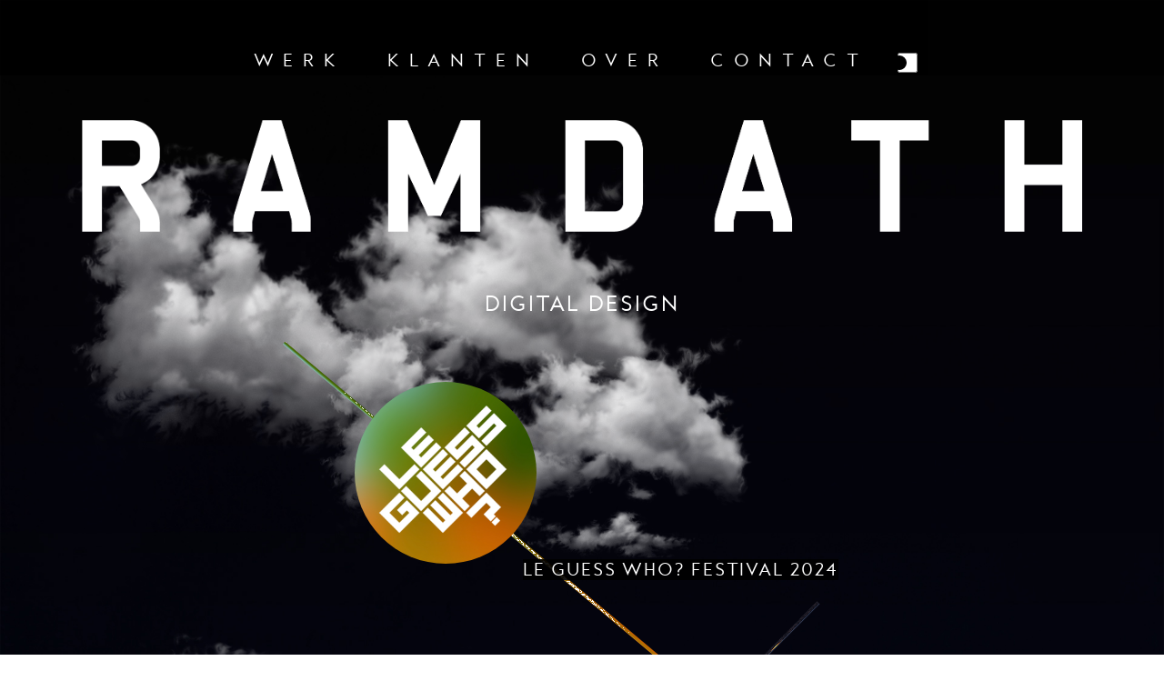

--- FILE ---
content_type: text/html; charset=UTF-8
request_url: https://ramdath.com/
body_size: 4102
content:
<!DOCTYPE html>
<html lang="nl">

    <head>
        <!-- Google tag (gtag.js) -->
<script async src="https://www.googletagmanager.com/gtag/js?id=G-46993N8Y2M"></script>
<script>
  window.dataLayer = window.dataLayer || [];
  function gtag(){dataLayer.push(arguments);}
  gtag('js', new Date());

  gtag('config', 'G-46993N8Y2M');
</script>

<script>
  var _paq = window._paq = window._paq || [];
  _paq.push(["disableCookies"]);
  _paq.push(['trackPageView']);
  _paq.push(['enableLinkTracking']);
  (function() {
    var u="//m.amphora.nl/";
    _paq.push(['setTrackerUrl', u+'js/']);
    _paq.push(['setSiteId', '27']);
    var d=document, g=d.createElement('script'), s=d.getElementsByTagName('script')[0];
    g.async=true; g.src=u+'js/'; s.parentNode.insertBefore(g,s);
  })();
</script>
        <meta charset="utf-8">
        <meta http-equiv="X-UA-Compatible" content="IE=edge">
        <meta name="csrf-token" content="x3a7DZJ3LwMc3EImZJW0yBxDup2GcDbj1JCESGnx">
        <meta name="viewport" content="width=device-width, initial-scale=1.0, maximum-scale=1.0, minimum-scale=1.0, user-scalable = no">
        <meta name="description" content="">
        <link type="text/css" rel="stylesheet" href="//fast.fonts.net/cssapi/6d9f30c3-7282-4e91-bdb5-86563fa4347d.css">
        <link rel="stylesheet" href="https://maxcdn.bootstrapcdn.com/font-awesome/4.7.0/css/font-awesome.min.css">
        <link rel="stylesheet" type="text/css" href="https://ramdath.com/css/builds/app.css?1754406653">
        <script src="//unpkg.com/alpinejs" defer></script>
        <title>Ramdath Digital Design | Utrecht | Arts Culture |Strategy | Online | Custom Made|</title>
    </head>

    <body class="smoothfont">
            <input type="checkbox" id="menuicon">
    <label class="menuicon" for="menuicon"><span></span><span></span><span></span></label>
    <div id="background"><img id="bg" src="/media/bg/2.jpg" alt=""></div>
    <div id="main" x-data="{ listview: false }">
        <header class="noselect">
            <nav>
                <a href="/" class="logo"><img src="/media/static/ramdath.png" alt="RAMDATH"></a>
                <ul class="nav0"> <li class="active"><a href="/">Home</a><ul class="nav1"> <li class=""><a href="/#home">Werk</a></li> <li class=""><a href="/#klanten">Klanten</a></li> <li class=""><a href="/#over">Over</a></li> <li class=""><a href="/#contact">Contact</a></li></ul></li><li><input type="checkbox" x-model="listview"></li></ul>
            </nav>
        </header>
        <h2 class="h2 subtitle">Digital design</h2>
                    <a href="/" class="popup close"><img src="/media/static/close.png" alt="close"></a>
<div class="popup window">
    <div class="content clearfix">
            </div>
    <div class="black">
        <img src="/media/static/ramdath-h.png" alt="ramdath" class="ramdath">
    </div>
</div>
<div class="work" id="home" :class="listview ? 'listview' : ''">
                    <div class="workitem clearfix medium">
            <div class="image clearfix">
                                    <a href="https://ramdath.com/work/le-guess-who-festival-2024" data-id="56" target="_blank"></a>
                                <img class="thumb" loading="lazy" src="/media/projects/leguesswho2024/lgw thumb 2024 2 .jpg" alt="Le Guess Who? Festival 2024">
                <img class="line" loading="lazy" src="/media/projects/leguesswho2024/lgw thumb 2024 2 .jpg" alt="Le Guess Who? Festival 2024">
                <h2 class="h2">Le Guess Who? Festival 2024</h2>
            </div>
        </div>
                    <div class="workitem clearfix medium">
            <div class="image clearfix">
                                    <a href="https://ramdath.com/work/nederlands-film-festival" data-id="50" target="_blank"></a>
                                <img class="thumb" loading="lazy" src="/media/projects/NFF/NFF-Thumb.png" alt="Nederlands Film Festival">
                <img class="line" loading="lazy" src="/media/projects/NFF/NFF-Thumb.png" alt="Nederlands Film Festival">
                <h2 class="h2">Nederlands Film Festival</h2>
            </div>
        </div>
                    <div class="workitem clearfix small">
            <div class="image clearfix">
                                    <a href="https://ramdath.com/work/knhb" data-id="15" target="_blank"></a>
                                <img class="thumb" loading="lazy" src="/media/projects/knhb/4_ramdath_knhb_thumb.jpg" alt="KNHB">
                <img class="line" loading="lazy" src="/media/projects/knhb/4_ramdath_knhb_thumb.jpg" alt="KNHB">
                <h2 class="h2">KNHB</h2>
            </div>
        </div>
                    <div class="workitem clearfix small">
            <div class="image clearfix">
                                    <a href="https://ramdath.com/work/deplaatsmaker" data-id="31" target="_blank"></a>
                                <img class="thumb" loading="lazy" src="/media/projects/deplaatsmaker/01-thumb_deplaatsmaker_ramdath_vs_loudmouth.jpg" alt="DePlaatsmaker">
                <img class="line" loading="lazy" src="/media/projects/deplaatsmaker/01-thumb_deplaatsmaker_ramdath_vs_loudmouth.jpg" alt="DePlaatsmaker">
                <h2 class="h2">DePlaatsmaker</h2>
            </div>
        </div>
                    <div class="workitem clearfix medium">
            <div class="image clearfix">
                                    <a href="https://ramdath.com/work/aldo-bakker" data-id="9" target="_blank"></a>
                                <img class="thumb" loading="lazy" src="/media/projects/aldobakker/4_ramdath_aldobakker_thumb.jpg" alt="Aldo Bakker">
                <img class="line" loading="lazy" src="/media/projects/aldobakker/4_ramdath_aldobakker_thumb.jpg" alt="Aldo Bakker">
                <h2 class="h2">Aldo Bakker</h2>
            </div>
        </div>
                    <div class="workitem clearfix big">
            <div class="image clearfix">
                                    <a href="https://ramdath.com/work/vrijheidscolleges" data-id="52" target="_blank"></a>
                                <img class="thumb" loading="lazy" src="/media/projects/vrijheidscolleges/Vrijheidscolleges-Thumb.png" alt="Vrijheidscolleges">
                <img class="line" loading="lazy" src="/media/projects/vrijheidscolleges/Vrijheidscolleges-Thumb.png" alt="Vrijheidscolleges">
                <h2 class="h2">Vrijheidscolleges</h2>
            </div>
        </div>
                    <div class="workitem clearfix small">
            <div class="image clearfix">
                                    <a href="https://ramdath.com/work/dumoffice" data-id="2" target="_blank"></a>
                                <img class="thumb" loading="lazy" src="/media/projects/dumoffice/thumb.jpg" alt="DUMoffice">
                <img class="line" loading="lazy" src="/media/projects/dumoffice/thumb.jpg" alt="DUMoffice">
                <h2 class="h2">DUMoffice</h2>
            </div>
        </div>
                    <div class="workitem clearfix medium">
            <div class="image clearfix">
                                    <a href="https://ramdath.com/work/gijs-bakker" data-id="32" target="_blank"></a>
                                <img class="thumb" loading="lazy" src="/media/projects/Gijs Bakker/Gijs-Thumb.png" alt="Gijs Bakker">
                <img class="line" loading="lazy" src="/media/projects/Gijs Bakker/Gijs-Thumb.png" alt="Gijs Bakker">
                <h2 class="h2">Gijs Bakker</h2>
            </div>
        </div>
                    <div class="workitem clearfix medium">
            <div class="image clearfix">
                                    <a href="https://ramdath.com/work/hockeynl" data-id="4" target="_blank"></a>
                                <img class="thumb" loading="lazy" src="/media/projects/hockey/thumb.jpg" alt="Hockey.nl">
                <img class="line" loading="lazy" src="/media/projects/hockey/thumb.jpg" alt="Hockey.nl">
                <h2 class="h2">Hockey.nl</h2>
            </div>
        </div>
                        <div class="workitem clearfix workmore small">
                <div class="image clearfix">
                    <div class="plus"></div>
                    <h2 class="h2">Meer projecten</h2>
                </div>
            </div>
                <div class="workitem clearfix small hidden">
            <div class="image clearfix">
                                    <a href="https://ramdath.com/work/heaven-magazine" data-id="43" target="_blank"></a>
                                <img class="thumb" loading="lazy" src="/media/projects/HEAVEN/Heaven-Thumb.png" alt="Heaven magazine">
                <img class="line" loading="lazy" src="/media/projects/HEAVEN/Heaven-Thumb.png" alt="Heaven magazine">
                <h2 class="h2">Heaven magazine</h2>
            </div>
        </div>
                    <div class="workitem clearfix medium hidden">
            <div class="image clearfix">
                                    <a href="https://ramdath.com/work/le-guess-who-festival-2023" data-id="54" target="_blank"></a>
                                <img class="thumb" loading="lazy" src="/media/projects/leguesswho2023/Leguesswho2023_ramdath5.png" alt="Le Guess Who? Festival 2023">
                <img class="line" loading="lazy" src="/media/projects/leguesswho2023/Leguesswho2023_ramdath5.png" alt="Le Guess Who? Festival 2023">
                <h2 class="h2">Le Guess Who? Festival 2023</h2>
            </div>
        </div>
                    <div class="workitem clearfix small hidden">
            <div class="image clearfix">
                                    <a href="https://ramdath.com/work/van-bruggen-juwelen" data-id="7" target="_blank"></a>
                                <img class="thumb" loading="lazy" src="/media/projects/vanbruggen/4_ramdath_vanbruggen_thumb.jpg" alt="Van Bruggen Juwelen">
                <img class="line" loading="lazy" src="/media/projects/vanbruggen/4_ramdath_vanbruggen_thumb.jpg" alt="Van Bruggen Juwelen">
                <h2 class="h2">Van Bruggen Juwelen</h2>
            </div>
        </div>
                    <div class="workitem clearfix small hidden">
            <div class="image clearfix">
                                    <a href="https://ramdath.com/work/krezip" data-id="30" target="_blank"></a>
                                <img class="thumb" loading="lazy" src="/media/projects/krezip/thumb_kerzip_Site-Header-Pinkpop_ramdath_loudmouth_2.jpg" alt="Krezip">
                <img class="line" loading="lazy" src="/media/projects/krezip/thumb_kerzip_Site-Header-Pinkpop_ramdath_loudmouth_2.jpg" alt="Krezip">
                <h2 class="h2">Krezip</h2>
            </div>
        </div>
                    <div class="workitem clearfix medium hidden">
            <div class="image clearfix">
                                    <a href="https://ramdath.com/work/music-meeting" data-id="51" target="_blank"></a>
                                <img class="thumb" loading="lazy" src="/media/projects/Music Meeting/Music_Meeting-Thumb.png" alt="Music Meeting">
                <img class="line" loading="lazy" src="/media/projects/Music Meeting/Music_Meeting-Thumb.png" alt="Music Meeting">
                <h2 class="h2">Music Meeting</h2>
            </div>
        </div>
                    <div class="workitem clearfix medium hidden">
            <div class="image clearfix">
                                    <a href="https://ramdath.com/work/le-guess-who-festival-2022" data-id="53" target="_blank"></a>
                                <img class="thumb" loading="lazy" src="/media/projects/leguesswho2022/07_leguesswho.png" alt="Le Guess Who? Festival 2022">
                <img class="line" loading="lazy" src="/media/projects/leguesswho2022/07_leguesswho.png" alt="Le Guess Who? Festival 2022">
                <h2 class="h2">Le Guess Who? Festival 2022</h2>
            </div>
        </div>
                    <div class="workitem clearfix small hidden">
            <div class="image clearfix">
                                    <a href="https://ramdath.com/work/stichting-stokroos" data-id="40" target="_blank"></a>
                                <img class="thumb" loading="lazy" src="/media/projects/Stokroos/Stokroos_thumb.jpg" alt="Stichting Stokroos">
                <img class="line" loading="lazy" src="/media/projects/Stokroos/Stokroos_thumb.jpg" alt="Stichting Stokroos">
                <h2 class="h2">Stichting Stokroos</h2>
            </div>
        </div>
                    <div class="workitem clearfix medium hidden">
            <div class="image clearfix">
                                    <a href="https://ramdath.com/work/loudmouth" data-id="18" target="_blank"></a>
                                <img class="thumb" loading="lazy" src="/media/projects/loudmouth/4_ramdath_lm_thumb.jpg" alt="Loudmouth">
                <img class="line" loading="lazy" src="/media/projects/loudmouth/4_ramdath_lm_thumb.jpg" alt="Loudmouth">
                <h2 class="h2">Loudmouth</h2>
            </div>
        </div>
                    <div class="workitem clearfix big hidden">
            <div class="image clearfix">
                                    <a href="https://ramdath.com/work/big-sounds-amsterdam" data-id="55" target="_blank"></a>
                                <img class="thumb" loading="lazy" src="/media/projects/bigsounds/big_sounds_ramdath.png" alt="Big Sounds Amsterdam">
                <img class="line" loading="lazy" src="/media/projects/bigsounds/big_sounds_ramdath.png" alt="Big Sounds Amsterdam">
                <h2 class="h2">Big Sounds Amsterdam</h2>
            </div>
        </div>
                    <div class="workitem clearfix medium hidden">
            <div class="image clearfix">
                                    <a href="https://ramdath.com/work/art-rocks" data-id="23" target="_blank"></a>
                                <img class="thumb" loading="lazy" src="/media/projects/artrocks/4_ramdath_artrocks_thumb.jpg" alt="Art Rocks">
                <img class="line" loading="lazy" src="/media/projects/artrocks/4_ramdath_artrocks_thumb.jpg" alt="Art Rocks">
                <h2 class="h2">Art Rocks</h2>
            </div>
        </div>
                    <div class="workitem clearfix small hidden">
            <div class="image clearfix">
                                    <a href="https://ramdath.com/work/le-guess-who" data-id="21" target="_blank"></a>
                                <img class="thumb" loading="lazy" src="/media/projects/leguesswho/lgw300.png" alt="Le Guess Who?">
                <img class="line" loading="lazy" src="/media/projects/leguesswho/lgw300.png" alt="Le Guess Who?">
                <h2 class="h2">Le Guess Who?</h2>
            </div>
        </div>
                    <div class="workitem clearfix medium hidden">
            <div class="image clearfix">
                                    <a href="https://ramdath.com/work/thomas-eyck" data-id="14" target="_blank"></a>
                                <img class="thumb" loading="lazy" src="/media/projects/TE/4_ramdath_TE_thumb.jpg" alt="Thomas Eyck">
                <img class="line" loading="lazy" src="/media/projects/TE/4_ramdath_TE_thumb.jpg" alt="Thomas Eyck">
                <h2 class="h2">Thomas Eyck</h2>
            </div>
        </div>
                    <div class="workitem clearfix medium hidden">
            <div class="image clearfix">
                                    <a href="https://ramdath.com/work/santos" data-id="12" target="_blank"></a>
                                <img class="thumb" loading="lazy" src="/media/projects/santos/4_ramdath_santos_thumb.jpg" alt="Santos">
                <img class="line" loading="lazy" src="/media/projects/santos/4_ramdath_santos_thumb.jpg" alt="Santos">
                <h2 class="h2">Santos</h2>
            </div>
        </div>
                    <div class="workitem clearfix small hidden">
            <div class="image clearfix">
                                    <a href="https://ramdath.com/work/arti-et-amicitiae" data-id="59" target="_blank"></a>
                                <img class="thumb" loading="lazy" src="/media/projects/arti/arti-logo-white.svg" alt="Arti et amicitiae">
                <img class="line" loading="lazy" src="/media/projects/arti/arti-logo-white.svg" alt="Arti et amicitiae">
                <h2 class="h2">Arti et amicitiae</h2>
            </div>
        </div>
                    <div class="workitem clearfix small hidden">
            <div class="image clearfix">
                                    <a href="https://ramdath.com/work/vepa" data-id="13" target="_blank"></a>
                                <img class="thumb" loading="lazy" src="/media/projects/vepa/4_ramdath_vepa_thumb.jpg" alt="Vepa">
                <img class="line" loading="lazy" src="/media/projects/vepa/4_ramdath_vepa_thumb.jpg" alt="Vepa">
                <h2 class="h2">Vepa</h2>
            </div>
        </div>
                    <div class="workitem clearfix medium hidden">
            <div class="image clearfix">
                                    <a href="https://ramdath.com/work/de-havenloods" data-id="46" target="_blank"></a>
                                <img class="thumb" loading="lazy" src="/media/projects/Havenloods/De_Havenloods_Thumb.jpg" alt="De Havenloods">
                <img class="line" loading="lazy" src="/media/projects/Havenloods/De_Havenloods_Thumb.jpg" alt="De Havenloods">
                <h2 class="h2">De Havenloods</h2>
            </div>
        </div>
                    <div class="workitem clearfix small hidden">
            <div class="image clearfix">
                                    <a href="https://ramdath.com/work/jurriens" data-id="11" target="_blank"></a>
                                <img class="thumb" loading="lazy" src="/media/projects/jurriens/4_ramdath_jurriens_thumb.jpg" alt="Jurriëns">
                <img class="line" loading="lazy" src="/media/projects/jurriens/4_ramdath_jurriens_thumb.jpg" alt="Jurriëns">
                <h2 class="h2">Jurriëns</h2>
            </div>
        </div>
                    <div class="workitem clearfix small hidden">
            <div class="image clearfix">
                                    <a href="https://ramdath.com/work/lef-utrecht" data-id="48" target="_blank"></a>
                                <img class="thumb" loading="lazy" src="/media/projects/LEF/LEF_Thumb1.jpg" alt="Lef Utrecht">
                <img class="line" loading="lazy" src="/media/projects/LEF/LEF_Thumb1.jpg" alt="Lef Utrecht">
                <h2 class="h2">Lef Utrecht</h2>
            </div>
        </div>
                    <div class="workitem clearfix big hidden">
            <div class="image clearfix">
                                <img class="thumb" loading="lazy" src="/media/projects/appelpop/_thumbappelpop-3.jpg" alt="Appelpop">
                <img class="line" loading="lazy" src="/media/projects/appelpop/_thumbappelpop-3.jpg" alt="Appelpop">
                <h2 class="h2">Appelpop</h2>
            </div>
        </div>
    </div>
            <article id="klanten">
    <h1 class="h1">Klanten</h1>
    <div class="body">
        <h2>Ramdath werkt o.a. voor de volgende opdrachtgevers</h2>
<div class="column2">
<p><a title="Studio Aldo Bakker" href="http://aldobakker.com" target="_blank" rel="noopener noreferrer">Aldo Bakker<br /></a><a title="Appelpop Muziek Festival " href="http://www.appelpop.nl" target="_blank" rel="noopener">Appelpop<br /></a><a title="Arti ET Amicitiae&nbsp;" href="https://arti.nl" target="_blank" rel="noopener">Arti ET Amicitiae&nbsp;</a><br /><a href="https://artrocks.nl/" target="_blank" rel="noopener noreferrer">ArtRocks<br /></a><a title="Atelier Willem Noyons" href="http://www.noyons.com" target="_blank" rel="noopener">Atelier Willem Noyons</a><br /><a title="Carl Rohde / Signs Seeds" href="http://www.signs-seeds.com" target="_blank" rel="noopener">Carl Rohde / Signs Seeds</a><a title="Serious Concepting" href="http://seriousconcepting.com/" target="_blank" rel="noopener"><br /></a><a title="Culturele Zondagen" href="https://culturelezondagen.nl/" target="_blank" rel="noopener">Culturele Zondagen</a> / Utrecht Marketing<br /><a title="Dumoffice Design" href="http://www.dumoffice.com/" target="_blank" rel="noopener">Dumoffice<br /></a><a title="Serious Concepting" href="http://seriousconcepting.com/" target="_blank" rel="noopener">Hoogeschool Fontys / Serious Concepting <br /></a><a title="Gijs Bakker Design" href="http://www.gijsbakker.com" target="_blank" rel="noopener">Gijs Bakker Design<br /></a><a title="Goudsmederij van Bruggen" href="http://www.goudsmederijvanbruggen.nl/" target="_blank" rel="noopener">van Bruggen Juwelen</a>&nbsp;<br /><a href="https://www.heavenmagazine.nl" target="_blank" rel="noopener">Heaven Magazine</a><br /><a title="Hockey.NL official KNHB site" href="http://www.hockey.nl">Hockey.NL / KNHB</a><br />Friendly Fire<br /><a title="Indian Summer Festival" href="http://www.indiansummerfestival.nl/" target="_blank" rel="noopener">Indian Summer Festival</a><br /><a title="Jazzorchestra of the Concertgebouw" href="https://jazzorchestra.nl" target="_blank" rel="noopener">Jazzorchestra of the Concertgebouw</a><br /><a title="Koninklijke Nederlands Hockey Bond (KNHB)" href="http://www.knhb.nl" target="_blank" rel="noopener">KNHB (Koninklijke Nederlandse Hockey Bond)</a><br /><a href="https://liefdevoormuziek.nu" target="_blank" rel="noopener">Liefdevoormuziek.nu</a><br /><a title="Le Guess Who Utrecht" href="http://www.leguesswho.com" target="_blank" rel="noopener">Le Guess Who<br /></a><a href="http://www.loudmouth.nl" target="_blank" rel="noopener">Loudmouth</a><br /><a title="Marc van Praag Photography " href="http://www.marcvanpraag.com" target="_blank" rel="noopener">Marc van Praag Photography <br /></a><a title="SWK030 Creatieve huisvesting" href="http://www.swk030.nl/">SWK030 Kunsthuisvesting</a><br />Santos Custombuild Bicycles<br /><a title="Stichting Stokroos , Utrecht" href="http://www.stokroos.nl" target="_blank" rel="noopener">Stichting Stokroos</a><br /><a title="Thomas Eyck" href="http://www.thomaseyck.com/" target="_blank" rel="noopener">Thomas Eyck</a><br /><a title="Uitfeest Utrecht" href="https://uitfeest.nl" target="_blank" rel="noopener">Uitfeest</a> / Utrecht Marketing<br />Universiteit Utrecht<br />Vepa Office Furniture</p>
</div>
<p><a class="meerklanten" href="/klanten/">Meer klanten</a></p>
    </div>
</article>            <article class="about" id="over">
    <h1 class="h1 about">Ramdath<small>Over</small></h1>
    <div class="img">
        <img src="/media/fotos/ramdath-vr.jpg" alt="Over">
    </div>
    <div class="body">
        <p><strong>R A M D A T H</strong> ontwerpt unieke digitale ervaringen voor de kunst-, culturele-, en maatschappelijke sector</p>
<p>Samen met een team van experts op het gebied van o.a. programmeren, 3D, video, data, social media, e-learning en communicatie worden alle ervaringen op maat gemaakt voor de opdrachtgever</p>
<p>De ontwerpen en projecten van <strong>R&nbsp;A&nbsp;M&nbsp;D&nbsp;A&nbsp;T&nbsp;H</strong> zijn altijd een combinatie van slimme technologie &amp; mooi, tijdloos design</p>
<p><strong>We verzorgen:</strong><br />Visuele identiteiten&nbsp;<br />User Interface (UI) en User Experience (UX) design<br />Webdesign<br />Augmented Reality (AR)<br />Virtual Reality (VR)</p>
<p>Heb je interesse of wil je meer weten? Neem dan gerust contact op!</p>
    </div>
</article>            <article class="contact" id="contact">
    <h2 class="h2">Contact</h2>
    <img src="/media/static/contact-bol2.png" alt="Ramdath Mos Contact">
    <div class="body">
        <p><strong>Ramdath Mos</strong><br />Oudegracht 8<br />3511 AM Utrecht<br />The Netherlands<br />+31-0648116976<br /><a href="mailto:mail@ramdath.com">mail@ramdath.com</a></p>
    </div>
    <div class="social">
        <a target="_blank" href="https://www.instagram.com/ramdathmos/"><i class="fa fa-instagram"></i></a>
        <a target="_blank" href="https://www.facebook.com/ramdathmos"><i class="fa fa-facebook"></i></a>
        <a target="_blank" href="https://www.linkedin.com/in/ramdath-mos-3284a14"><i class="fa fa-linkedin"></i></a>
    </div>
</article>
            <footer>
            <a href="/" class="logo"><img src="/media/static/ramdath.png" alt="RAMDATH"></a>
        </footer>
    </div>
    <script src="https://ramdath.com/js/builds/app.js?1754406652"></script>
        </body>

</html>


--- FILE ---
content_type: text/css; charset=utf-8
request_url: https://fast.fonts.net/cssapi/6d9f30c3-7282-4e91-bdb5-86563fa4347d.css
body_size: 992
content:
@import url(/t/1.css?apiType=css&projectid=6d9f30c3-7282-4e91-bdb5-86563fa4347d);
@font-face{
font-family:"Century Gothic W01_n4";
src:url("/dv2/2/bd45538f-4200-4946-b177-02de8337032d.eot?d44f19a684109620e4841471af90e81876e4447fbd9dcaf33ed27ddb0be7bf67bf1d1b817cb838e94894397783d7429286a18aa0ec34734551a88281fec792d0c808c899fbf7e3334dbfeb2b9e55650b9e43d11bffab6fc9&projectId=6d9f30c3-7282-4e91-bdb5-86563fa4347d#iefix") format("eot");
}
@font-face{
font-family:"Century Gothic W01";
src:url("/dv2/2/bd45538f-4200-4946-b177-02de8337032d.eot?d44f19a684109620e4841471af90e81876e4447fbd9dcaf33ed27ddb0be7bf67bf1d1b817cb838e94894397783d7429286a18aa0ec34734551a88281fec792d0c808c899fbf7e3334dbfeb2b9e55650b9e43d11bffab6fc9&projectId=6d9f30c3-7282-4e91-bdb5-86563fa4347d#iefix");
src:url("/dv2/2/bd45538f-4200-4946-b177-02de8337032d.eot?d44f19a684109620e4841471af90e81876e4447fbd9dcaf33ed27ddb0be7bf67bf1d1b817cb838e94894397783d7429286a18aa0ec34734551a88281fec792d0c808c899fbf7e3334dbfeb2b9e55650b9e43d11bffab6fc9&projectId=6d9f30c3-7282-4e91-bdb5-86563fa4347d#iefix") format("eot"),url("/dv2/14/700cfd4c-3384-4654-abe1-aa1a6e8058e4.woff2?d44f19a684109620e4841471af90e81876e4447fbd9dcaf33ed27ddb0be7bf67bf1d1b817cb838e94894397783d7429286a18aa0ec34734551a88281fec792d0c808c899fbf7e3334dbfeb2b9e55650b9e43d11bffab6fc9&projectId=6d9f30c3-7282-4e91-bdb5-86563fa4347d") format("woff2"),url("/dv2/3/9908cdad-7524-4206-819e-4f345a666324.woff?d44f19a684109620e4841471af90e81876e4447fbd9dcaf33ed27ddb0be7bf67bf1d1b817cb838e94894397783d7429286a18aa0ec34734551a88281fec792d0c808c899fbf7e3334dbfeb2b9e55650b9e43d11bffab6fc9&projectId=6d9f30c3-7282-4e91-bdb5-86563fa4347d") format("woff"),url("/dv2/1/b710c26a-f1ae-4fb8-a9fe-570fd829cbf1.ttf?d44f19a684109620e4841471af90e81876e4447fbd9dcaf33ed27ddb0be7bf67bf1d1b817cb838e94894397783d7429286a18aa0ec34734551a88281fec792d0c808c899fbf7e3334dbfeb2b9e55650b9e43d11bffab6fc9&projectId=6d9f30c3-7282-4e91-bdb5-86563fa4347d") format("truetype"),url("/dv2/11/c9e387df-c0d3-42e1-8de6-78c41f68594c.svg?d44f19a684109620e4841471af90e81876e4447fbd9dcaf33ed27ddb0be7bf67bf1d1b817cb838e94894397783d7429286a18aa0ec34734551a88281fec792d0c808c899fbf7e3334dbfeb2b9e55650b9e43d11bffab6fc9&projectId=6d9f30c3-7282-4e91-bdb5-86563fa4347d#c9e387df-c0d3-42e1-8de6-78c41f68594c") format("svg");
font-weight:400;font-style:normal;
}
@font-face{
font-family:"Century Gothic W01_i4";
src:url("/dv2/2/38471ac0-7849-4a39-9f97-f89d78f42142.eot?d44f19a684109620e4841471af90e81876e4447fbd9dcaf33ed27ddb0be7bf67bf1d1b817cb838e94894397783d7429286a18aa0ec34734551a88281fec792d0c808c899fbf7e3334dbfeb2b9e55650b9e43d11bffab6fc9&projectId=6d9f30c3-7282-4e91-bdb5-86563fa4347d#iefix") format("eot");
}
@font-face{
font-family:"Century Gothic W01";
src:url("/dv2/2/38471ac0-7849-4a39-9f97-f89d78f42142.eot?d44f19a684109620e4841471af90e81876e4447fbd9dcaf33ed27ddb0be7bf67bf1d1b817cb838e94894397783d7429286a18aa0ec34734551a88281fec792d0c808c899fbf7e3334dbfeb2b9e55650b9e43d11bffab6fc9&projectId=6d9f30c3-7282-4e91-bdb5-86563fa4347d#iefix");
src:url("/dv2/2/38471ac0-7849-4a39-9f97-f89d78f42142.eot?d44f19a684109620e4841471af90e81876e4447fbd9dcaf33ed27ddb0be7bf67bf1d1b817cb838e94894397783d7429286a18aa0ec34734551a88281fec792d0c808c899fbf7e3334dbfeb2b9e55650b9e43d11bffab6fc9&projectId=6d9f30c3-7282-4e91-bdb5-86563fa4347d#iefix") format("eot"),url("/dv2/14/79803af7-369c-4a5f-bc95-fb69ee7e77f8.woff2?d44f19a684109620e4841471af90e81876e4447fbd9dcaf33ed27ddb0be7bf67bf1d1b817cb838e94894397783d7429286a18aa0ec34734551a88281fec792d0c808c899fbf7e3334dbfeb2b9e55650b9e43d11bffab6fc9&projectId=6d9f30c3-7282-4e91-bdb5-86563fa4347d") format("woff2"),url("/dv2/3/483a662e-88d8-4865-8dd3-1515c67fe28b.woff?d44f19a684109620e4841471af90e81876e4447fbd9dcaf33ed27ddb0be7bf67bf1d1b817cb838e94894397783d7429286a18aa0ec34734551a88281fec792d0c808c899fbf7e3334dbfeb2b9e55650b9e43d11bffab6fc9&projectId=6d9f30c3-7282-4e91-bdb5-86563fa4347d") format("woff"),url("/dv2/1/d29e72e3-fcd5-4fa6-8cfb-986a2e33e105.ttf?d44f19a684109620e4841471af90e81876e4447fbd9dcaf33ed27ddb0be7bf67bf1d1b817cb838e94894397783d7429286a18aa0ec34734551a88281fec792d0c808c899fbf7e3334dbfeb2b9e55650b9e43d11bffab6fc9&projectId=6d9f30c3-7282-4e91-bdb5-86563fa4347d") format("truetype"),url("/dv2/11/1e08e1b1-b459-4819-95bc-54667cb4d9b5.svg?d44f19a684109620e4841471af90e81876e4447fbd9dcaf33ed27ddb0be7bf67bf1d1b817cb838e94894397783d7429286a18aa0ec34734551a88281fec792d0c808c899fbf7e3334dbfeb2b9e55650b9e43d11bffab6fc9&projectId=6d9f30c3-7282-4e91-bdb5-86563fa4347d#1e08e1b1-b459-4819-95bc-54667cb4d9b5") format("svg");
font-weight:400;font-style:italic;
}
@font-face{
font-family:"Century Gothic W01_n7";
src:url("/dv2/2/b247e158-e647-4a3d-9637-944de5124043.eot?d44f19a684109620e4841471af90e81876e4447fbd9dcaf33ed27ddb0be7bf67bf1d1b817cb838e94894397783d7429286a18aa0ec34734551a88281fec792d0c808c899fbf7e3334dbfeb2b9e55650b9e43d11bffab6fc9&projectId=6d9f30c3-7282-4e91-bdb5-86563fa4347d#iefix") format("eot");
}
@font-face{
font-family:"Century Gothic W01";
src:url("/dv2/2/b247e158-e647-4a3d-9637-944de5124043.eot?d44f19a684109620e4841471af90e81876e4447fbd9dcaf33ed27ddb0be7bf67bf1d1b817cb838e94894397783d7429286a18aa0ec34734551a88281fec792d0c808c899fbf7e3334dbfeb2b9e55650b9e43d11bffab6fc9&projectId=6d9f30c3-7282-4e91-bdb5-86563fa4347d#iefix");
src:url("/dv2/2/b247e158-e647-4a3d-9637-944de5124043.eot?d44f19a684109620e4841471af90e81876e4447fbd9dcaf33ed27ddb0be7bf67bf1d1b817cb838e94894397783d7429286a18aa0ec34734551a88281fec792d0c808c899fbf7e3334dbfeb2b9e55650b9e43d11bffab6fc9&projectId=6d9f30c3-7282-4e91-bdb5-86563fa4347d#iefix") format("eot"),url("/dv2/14/bc0668e2-e5c8-45ce-954d-3b998c6b6803.woff2?d44f19a684109620e4841471af90e81876e4447fbd9dcaf33ed27ddb0be7bf67bf1d1b817cb838e94894397783d7429286a18aa0ec34734551a88281fec792d0c808c899fbf7e3334dbfeb2b9e55650b9e43d11bffab6fc9&projectId=6d9f30c3-7282-4e91-bdb5-86563fa4347d") format("woff2"),url("/dv2/3/2ef5ecda-1772-45e2-843f-a13f5d76ed3a.woff?d44f19a684109620e4841471af90e81876e4447fbd9dcaf33ed27ddb0be7bf67bf1d1b817cb838e94894397783d7429286a18aa0ec34734551a88281fec792d0c808c899fbf7e3334dbfeb2b9e55650b9e43d11bffab6fc9&projectId=6d9f30c3-7282-4e91-bdb5-86563fa4347d") format("woff"),url("/dv2/1/33cf10ca-a6bb-4888-a320-d38720c9847b.ttf?d44f19a684109620e4841471af90e81876e4447fbd9dcaf33ed27ddb0be7bf67bf1d1b817cb838e94894397783d7429286a18aa0ec34734551a88281fec792d0c808c899fbf7e3334dbfeb2b9e55650b9e43d11bffab6fc9&projectId=6d9f30c3-7282-4e91-bdb5-86563fa4347d") format("truetype"),url("/dv2/11/3428a0e6-cb4d-408a-8331-cc78554ab49c.svg?d44f19a684109620e4841471af90e81876e4447fbd9dcaf33ed27ddb0be7bf67bf1d1b817cb838e94894397783d7429286a18aa0ec34734551a88281fec792d0c808c899fbf7e3334dbfeb2b9e55650b9e43d11bffab6fc9&projectId=6d9f30c3-7282-4e91-bdb5-86563fa4347d#3428a0e6-cb4d-408a-8331-cc78554ab49c") format("svg");
font-weight:700;font-style:normal;
}
@font-face{
font-family:"Century Gothic W01_i7";
src:url("/dv2/2/620781dc-b993-429f-ace1-722c9b2ba789.eot?d44f19a684109620e4841471af90e81876e4447fbd9dcaf33ed27ddb0be7bf67bf1d1b817cb838e94894397783d7429286a18aa0ec34734551a88281fec792d0c808c899fbf7e3334dbfeb2b9e55650b9e43d11bffab6fc9&projectId=6d9f30c3-7282-4e91-bdb5-86563fa4347d#iefix") format("eot");
}
@font-face{
font-family:"Century Gothic W01";
src:url("/dv2/2/620781dc-b993-429f-ace1-722c9b2ba789.eot?d44f19a684109620e4841471af90e81876e4447fbd9dcaf33ed27ddb0be7bf67bf1d1b817cb838e94894397783d7429286a18aa0ec34734551a88281fec792d0c808c899fbf7e3334dbfeb2b9e55650b9e43d11bffab6fc9&projectId=6d9f30c3-7282-4e91-bdb5-86563fa4347d#iefix");
src:url("/dv2/2/620781dc-b993-429f-ace1-722c9b2ba789.eot?d44f19a684109620e4841471af90e81876e4447fbd9dcaf33ed27ddb0be7bf67bf1d1b817cb838e94894397783d7429286a18aa0ec34734551a88281fec792d0c808c899fbf7e3334dbfeb2b9e55650b9e43d11bffab6fc9&projectId=6d9f30c3-7282-4e91-bdb5-86563fa4347d#iefix") format("eot"),url("/dv2/14/2829a59f-b2f8-4272-a496-b2e4e9bdc87e.woff2?d44f19a684109620e4841471af90e81876e4447fbd9dcaf33ed27ddb0be7bf67bf1d1b817cb838e94894397783d7429286a18aa0ec34734551a88281fec792d0c808c899fbf7e3334dbfeb2b9e55650b9e43d11bffab6fc9&projectId=6d9f30c3-7282-4e91-bdb5-86563fa4347d") format("woff2"),url("/dv2/3/3bd69eb9-2110-4d97-989e-99a659576659.woff?d44f19a684109620e4841471af90e81876e4447fbd9dcaf33ed27ddb0be7bf67bf1d1b817cb838e94894397783d7429286a18aa0ec34734551a88281fec792d0c808c899fbf7e3334dbfeb2b9e55650b9e43d11bffab6fc9&projectId=6d9f30c3-7282-4e91-bdb5-86563fa4347d") format("woff"),url("/dv2/1/8edaed62-069c-4a3b-87f5-fc14b5cdaec3.ttf?d44f19a684109620e4841471af90e81876e4447fbd9dcaf33ed27ddb0be7bf67bf1d1b817cb838e94894397783d7429286a18aa0ec34734551a88281fec792d0c808c899fbf7e3334dbfeb2b9e55650b9e43d11bffab6fc9&projectId=6d9f30c3-7282-4e91-bdb5-86563fa4347d") format("truetype"),url("/dv2/11/d5c40f0a-3098-4a2b-8cbb-84524c2a29bc.svg?d44f19a684109620e4841471af90e81876e4447fbd9dcaf33ed27ddb0be7bf67bf1d1b817cb838e94894397783d7429286a18aa0ec34734551a88281fec792d0c808c899fbf7e3334dbfeb2b9e55650b9e43d11bffab6fc9&projectId=6d9f30c3-7282-4e91-bdb5-86563fa4347d#d5c40f0a-3098-4a2b-8cbb-84524c2a29bc") format("svg");
font-weight:700;font-style:italic;
}
@media all and (min-width: 0px) {
}


--- FILE ---
content_type: text/css
request_url: https://ramdath.com/css/builds/app.css?1754406653
body_size: 3794
content:
@font-face{font-family:"mbempirew01-bookregular";src:url("/css/fonts/mb_empire_w01_book-webfont.woff2") format("woff2"), url("/css/fonts/mb_empire_w01_book-webfont.woff") format("woff");font-weight:normal;font-style:normal}@font-face{font-family:"alphaheadlinepro-bolditalicRg";src:url("/css/fonts/alpha_headline_pro-bold_italic-webfont.woff2") format("woff2"), url("/css/fonts/alpha_headline_pro-bold_italic-webfont.woff") format("woff");font-weight:normal;font-style:normal}@font-face{font-family:"alphaheadlinepro-regularRg";src:url("/css/fonts/alpha_headline_pro-regular-webfont.woff2") format("woff2"), url("/css/fonts/alpha_headline_pro-regular-webfont.woff") format("woff");font-weight:normal;font-style:normal}@font-face{font-family:"alphaheadlinepro-boldregular";src:url("/css/fonts/alpha_headline_pro-bold-webfont.woff2") format("woff2"), url("/css/fonts/alpha_headline_pro-bold-webfont.woff") format("woff");font-weight:normal;font-style:normal}@font-face{font-family:"alphaheadlinepro-italicRg";src:url("/css/fonts/alpha_headline_pro-italic-webfont.woff2") format("woff2"), url("/css/fonts/alpha_headline_pro-italic-webfont.woff") format("woff");font-weight:normal;font-style:normal}BODY{margin:0;font-size:19px}BODY.noscrolling{overflow:hidden}.smoothfont{-webkit-font-smoothing:antialiased;-moz-font-smoothing:grayscale;-moz-osx-font-smoothing:grayscale}.noselect{-webkit-touch-callout:none;-webkit-user-select:none;-khtml-user-select:none;-moz-user-select:moz-none;-ms-user-select:none;user-select:none}.clearfix:after{content:"";display:block;clear:both}INPUT#menuicon{display:none}LABEL.menuicon{display:none;position:fixed;right:0;z-index:2000;padding:11px 6px}LABEL.menuicon>SPAN{display:block;margin:4px;width:24px;height:4px;background-color:#fff;border-radius:2px}BODY{font-family:"alphaheadlinepro-regularRg", sans-serif}.h1{font-family:"alphaheadlinepro-boldregular";margin:0 0 10px;font-size:80px;letter-spacing:0.4em;text-transform:uppercase;font-weight:normal}ARTICLE .body H2,.h2{font-family:"alphaheadlinepro-boldregular";margin:1em 0;font-size:28px;letter-spacing:0.1em;text-transform:uppercase;font-weight:normal}.subtitle{color:#fff;text-align:center;margin-top:320px;font-weight:400;font-size:22px;font-family:"mbempirew01-bookregular", sans-serif}.popup A.logo,FOOTER A.logo,HEADER A.logo{position:absolute;left:0;right:0;text-align:center;display:block;padding:0 50px;z-index:99}.popup A.logo IMG,FOOTER A.logo IMG,HEADER A.logo IMG{width:1100px;margin:auto;display:block}.popup A.logo,FOOTER A.logo{position:absolute;bottom:-80px}NAV{text-align:center;position:fixed;width:100%;z-index:100;background-color:rgba(0, 0, 0, 0.7)}NAV UL.nav0{margin-top:50px;position:relative;z-index:100}NAV UL{display:inline-block;margin:0px 0 0;padding:0}NAV LI{display:inline-block;margin:0;padding:0}NAV A{font-family:"mbempirew01-bookregular", sans-serif;font-size:18px;color:#fff;text-decoration:none;display:inline-block;padding:5px 20px;text-shadow:#000 0 1px 2px;letter-spacing:0.6em;text-transform:uppercase}.nav1 LI.active A,NAV A:hover{text-decoration:underline}.nav2,.nav0>LI:first-child>A{display:none}NAV INPUT[type=checkbox]{vertical-align:-7px;appearance:none;display:inline-block;background-color:white;width:40px;height:22px;border-radius:20px;cursor:pointer}NAV INPUT[type=checkbox]::before{content:"";display:block;width:16px;height:16px;background-color:black;border-radius:20px;margin:3px;transition:transform 0.25s}NAV INPUT[type=checkbox]:checked::before{transform:translateX(18px)}#background{position:fixed;top:0;bottom:0;left:0;right:0;overflow:hidden;z-index:-1}#background #bg{width:100%;display:block}#main{min-height:4000px;position:relative;overflow:hidden}ARTICLE{max-width:1116px;margin:auto;position:relative;color:#fff;clear:both;padding:100px 10px;text-shadow:rgba(0, 0, 0, 0.5) 0 1px 2px;z-index:4}ARTICLE .body{padding:0 7px;font-family:"mbempirew01-bookregular", sans-serif}ARTICLE .body H2{padding-left:100px;letter-spacing:0.2em;font-family:"mbempirew01-bookregular", sans-serif;font-size:22px}ARTICLE .body A{text-decoration:underline;color:inherit}ARTICLE .body A:hover{text-decoration:underline;background-color:#fff;color:#000;text-shadow:none}.column2{-webkit-column-count:2;-moz-column-count:2;column-count:2;-webkit-column-gap:30px;-moz-column-gap:30px;column-gap:30px}.column2 P{margin:0 0 1em}.popup.window{display:block;transition:all 0.25s;background-color:#fff;color:#000;position:fixed;top:50%;bottom:50%;right:50%;left:50%;z-index:-1;opacity:0;overflow:auto}.popup H1{max-width:720px;margin:auto;padding-top:90px;font-family:"alphaheadlinepro-boldregular";font-weight:400;font-size:clamp(36px, 4vw, 80px);line-height:1}.popup.close IMG{transition:all 0.25s;height:166px;width:auto;position:fixed;right:-140px;top:0;display:block;z-index:1001;opacity:0}.popup.close.show IMG{right:40px;opacity:1}.popup.window.show{display:block;opacity:1;top:87px;bottom:0;right:0;left:0;z-index:1000}.popup.window .img{width:100%;display:block}.popup.window .row0 .img{max-width:1100px;margin:auto}.popup.window .row1,.popup.window .row2,.popup.window .row3,.popup.window .row4,.popup.window .row6,.popup.window .row7{width:50%;float:left;box-sizing:border-box}.popup.window .row1,.popup.window .row3,.popup.window .row6{padding:0 45px 0 90px}.popup.window .row2,.popup.window .row4,.popup.window .row7{padding:0 90px 0 45px}.popup.window .row:after{content:"";clear:both;display:block}.popup.window .row0{padding:0px 90px 0;width:auto;float:none}.popup.window .row0:after{content:"";display:block;clear:both}.popup.window .body{max-width:720px;margin:40px auto}.popup.window.bightml .row0 .img{width:auto;float:none;margin-bottom:90px}.popup.window.bightml .row0 .body{width:auto;float:none;margin-bottom:90px}.popup.window P{margin:1em 0}.popup.window .content{position:relative;z-index:1;background-color:#fff}.popup .black{background-color:#000;padding-top:20px}.popup IMG.ramdath{width:1100px;display:block;margin:auto;max-width:100%}.popup A.logo{position:fixed;z-index:-1}.work{padding-top:0px;padding-bottom:100px;max-width:600px;margin:auto;position:relative;z-index:50}.work .workitem{position:relative;padding:0px 0;filter:grayscale(0)}.work .workitem.hidden{display:none}.work .workmore{cursor:pointer}.work .workmore .plus{width:100px;height:100px;background-color:#bbb;display:block;border-radius:500px;margin-left:50px}.work .workmore:hover .plus{background-color:#cbd5dd}.work .workmore .plus:before,.work .workmore .plus:after{content:"";width:100px;height:8px;position:absolute;background-color:#000;display:block}.work .workmore .plus:before{width:8px;height:50px;margin:25px 0 0 46px}.work .workmore .plus:after{width:50px;height:8px;margin:46px 0 0 25px}.work .workitem A{position:absolute;top:0;bottom:0;left:0;right:0;display:block;z-index:2}.work .workitem .image{width:300px}.work .workitem IMG.thumb{display:inline;border-radius:500px;transition:all 0.25s}.work .workitem.hover IMG.thumb,.work .workitem:hover IMG.thumb{border-radius:7px;transform:scale(1.1)}.work .workitem.hover,.work .workitem:hover{filter:grayscale(1)}.work .workitem:nth-child(even) .image{float:right}.work .workitem.big IMG.thumb{height:250px;margin:25px}.work .workitem.medium IMG.thumb{height:200px;margin:50px}.work .workitem.small IMG.thumb{height:150px;margin:75px}.work .workitem .line{height:600px;position:absolute;transform:rotate(-50deg);z-index:-1;top:0}.work .workitem:nth-child(odd) .line{left:200px;top:-100px}.work .workitem:nth-child(even) .line{transform:rotate(45deg);top:-100px;right:250px}.work .workitem.big .line{width:5px}.work .workitem.medium .line{width:4px}.work .workitem.small .line{width:3px}.work .workitem .h2{font-family:"mbempirew01-bookregular", sans-serif;font-weight:normal;color:#fff;position:absolute;margin:-60px 0 0 260px;font-size:18px;background-color:rgba(0, 0, 0, 0.9);transition:transform 0.25s}.work .workitem.hover .h2,.work .workitem:hover .h2{background-color:#fff;color:#000;transform:scale(1.1)}.work .workitem .h2:after{content:"";position:absolute;width:10px;height:10px;border-top:2px solid #fff;border-right:2px solid #fff;transform:scale(0) rotate(45deg);margin-top:5px;margin-left:5px;transition:all 0.25s}.work .workitem.hover .h2:after,.work .workitem:hover .h2:after{transform:scale(1) rotate(45deg)}.work .workitem.medium .h2{margin-left:235px}.work .workitem.small .h2{margin-left:210px}.work .workitem.workmore .h2{margin-left:170px;margin-top:-30px}.work.listview{display:flex;flex-wrap:wrap;max-width:1116px;gap:30px;justify-content:center}.work.listview .workitem .image{width:352px}.work.listview .line{display:none}.work.listview .workitem IMG.thumb{margin:0;border-radius:10px;width:100%;object-fit:cover;height:200px}.work.listview .workitem .h2{position:relative;margin:10px 0 20px;background:transparent;color:white !important;transform:none !important}.work.listview .workmore .plus{margin:auto}.work.listview .workmore .h2{text-align:center}.blog .work.listview{justify-content:left;gap:20px}.blog .work.listview .workitem .image{width:264px}.blog .work.listview .workitem IMG.thumb{height:264px}.blog .work.listview .workitem .h2{font-size:18px}.blog .work.listview .workitem .h2 SMALL{font-size:16px;display:block}.instagram{z-index:10;padding-bottom:50px;margin-bottom:10px}.instagram UL{display:block;margin:0;padding:0}.instagram LI{display:block;margin:0 1% 1% 0;padding:0;width:19%;height:0;padding-bottom:19%;background-size:cover;background-position:center center;position:relative;float:left;overflow:hidden}.instagram LI>A{position:absolute;top:0;bottom:0;left:0;right:0;display:block;opacity:0;transition:all 0.25s;font-family:sans-serif;color:#fff;padding:10px;text-decoration:none;font-size:14px}.instagram LI>A:hover{background-color:rgba(0, 0, 0, 0.7);opacity:1}.instagram .date{position:absolute;bottom:10px;right:10px}.instagram .follow{color:#fff;display:block;text-decoration:none;right:2%;position:absolute;bottom:0px}.instagram .follow:hover{text-decoration:underline}.about{max-width:960px}.about .img{width:25%;margin:50px 5%;float:left;filter:grayscale(1)}.about .img:hover{filter:grayscale(0)}.about .img>IMG{border-radius:500px;width:100%}.about .body{width:55%;float:right;margin-top:80px}.about .h1{position:absolute;z-index:1;text-align:right;line-height:1em;margin-top:-10px;left:425px}.about .h1 SMALL{position:absolute;bottom:0;font-size:0.5em;line-height:1.3em;left:4px;top:-50px}.contact{max-width:960px;padding-top:0;filter:grayscale(1)}.contact:hover{filter:grayscale(0)}.contact H2{position:absolute;right:0}.contact>IMG{height:720px;margin-left:380px}.contact .body{position:absolute;border-radius:300px;top:0px;width:200px;height:200px;margin:313px 0 0 420px;text-shadow:none;color:#000;font-family:"alphaheadlinepro-italicRg", sans-serif}.contact .body STRONG{font-family:"alphaheadlinepro-bolditalicRg", sans-serif;font-weight:normal}.contact .social{position:absolute;border-radius:300px;top:0px;width:150px;height:200px;margin:619px 0 0 660px;text-shadow:none;color:#000;font-family:"alphaheadlinepro-italicRg", sans-serif;text-align:center}.contact .social A{background-color:#000;display:inline-block;width:26px;height:26px;border-radius:30px;color:#fff;text-align:center;line-height:26px;font-size:18px;margin:0 5px}.contact .social A:hover{background-color:#fff;color:#000}.cloud{position:fixed;top:0;pointer-events:none}.cloud:hover{filter:grayscale(0)}.cloud>IMG{animation:leftright1 180s linear infinite}.cloud2>IMG,.cloud4>IMG{animation-name:leftright2}.cloud3,.cloud4{right:0}@keyframes leftright1{0%{transform:translateX(-100%)}100%{transform:translateX(100%)}}@keyframes leftright2{0%{transform:translateX(-100%) scaleX(-1)}100%{transform:translateX(100%) scaleX(-1)}}.gradient{background:#320054;background:-moz-linear-gradient(top, #09090b 0%, #17175a 100%);background:-webkit-linear-gradient(top, #09090b 0%, #17175a 100%);background:linear-gradient(to bottom, #09090b 0%, #17175a 100%)}.slider{max-width:1100px;position:relative;margin:auto}.slider>IMG{width:100%;display:block}.slider .slide{position:absolute;top:0;right:0;bottom:0;left:0}.slider .slide IMG{display:block;width:100%;height:100%;object-fit:cover}.slider .slide H2{position:absolute;z-index:1;color:white;bottom:0;font-size:3vw;padding:1vw}.slider .slide{opacity:0;transition:opacity 0s, transform 0s;transition-delay:1s;z-index:1}.slider .slide.active{opacity:1;z-index:2;transition-delay:0s;transition:opacity 1s, transform 1s}.slider:hover .slider-prev,.slider:hover .slider-next{position:absolute;top:50%;display:block;transform:translateY(-50%);z-index:10;width:40px;height:40px;border-radius:100%;background-color:rgba(0, 0, 0, 0.2);cursor:pointer}.slider:hover .slider-prev:hover,.slider:hover .slider-next:hover{background-color:rgba(0, 0, 0, 0.4)}.slider .slider-prev::before,.slider .slider-next::before{content:"";width:14px;height:14px;display:block;position:absolute;border-top:3px solid #fff;border-right:3px solid #fff;top:50%;left:50%}.slider .slider-prev{left:10px}.slider .slider-next{right:10px}.slider .slider-prev::before{transform:translate(-6px, -50%) rotate(-135deg)}.slider .slider-next::before{transform:translate(-12px, -50%) rotate(45deg)}.slider .slider-dots{position:absolute;bottom:0;left:50%;z-index:10;line-height:1;transform:translateX(-50%)}.slider .slider-dot{display:inline-block;width:11px;height:11px;margin:0 5px;border-radius:10px;background-color:#ddd;cursor:pointer;color:transparent;transition:0.5s}.slider .slider-dot.active{background-color:black;width:30px}.clients ARTICLE{padding-bottom:0}.clients UL{list-style:none;padding:40px;gap:40px;display:flex;overflow:hidden;margin-bottom:100px}.clients .noimage,.clients IMG{height:150px}.clients .noimage{width:200px;background-color:grey}.clients A:hover{opacity:0.7}@media screen and (max-width:1200px){FOOTER A.logo IMG,.popup A.logo IMG,HEADER A.logo IMG{width:100%}NAV UL.nav0{margin-top:4vw}.popup A.logo IMG,FOOTER A.logo{bottom:-7vw}}@media screen and (max-width:900px){.h1{font-size:60px;letter-spacing:0.4em}ARTICLE{padding-top:100px;padding-bottom:100px}ARTICLE .body H2,.h2{font-size:20px;padding-left:0px;letter-spacing:0.1em}NAV A{font-size:2.15vw;padding:5px 1vw;letter-spacing:1vw}.work .workitem .h2{margin:0px 0 0 0px;text-align:center;position:relative}.work .workitem{filter:grayscale(0)}.work .workitem.medium .h2{margin-left:0}.work .workitem.small .h2{margin-left:0}.contact>IMG{margin-left:280px}.popup.window .row0{padding:40px 40px 0}.popup.window .row1,.popup.window .row2,.popup.window .row3,.popup.window .row4,.popup.window .row6,.popup.window .row7{width:auto;float:none;padding:0 40px}.popup.close IMG{height:100px;top:44px}.instagram .follow{bottom:0}.about .h1{left:155px}.about .h1 SMALL{left:-20px}.contact .body{margin-left:320px}.contact .social{margin-left:560px}.contact H2{right:10px}}@media screen and (max-width:600px){.h1{font-size:34px;letter-spacing:0.4em}ARTICLE{padding-top:100px;padding-bottom:100px}ARTICLE .body H2,.h2{font-size:18px}.subtitle{margin-top:180px}NAV A{font-size:4vw}.work{padding-left:10px;padding-right:10px}.work .workitem .line{display:none}.contact>IMG{margin-left:0px}.contact .body{margin-left:60px}LABEL.menuicon{display:block}NAV{z-index:1999}NAV UL.nav0{margin-top:0;position:fixed;right:0;top:0;bottom:0;width:300px;background:rgba(0, 0, 0, 0.9);padding:50px 1px 0;transform:translateX(300px);box-sizing:border-box;transition:transform 0.4s}#menuicon:checked~#main NAV UL.nav0{transform:translateX(0)}NAV LI{display:block}NAV A{padding:10px;font-size:1em}.work .workmore{margin-top:50px}.work .workitem.workmore .h2{margin-top:10px}.popup.window .body,.popup.window .row0 .img{width:100%;float:none;margin-bottom:20px}.popup.window .row0{padding:20px 20px 0}.popup.window .row1,.popup.window .row2,.popup.window .row3,.popup.window .row4,.popup.window .row6,.popup.window .row7{width:auto;float:none;padding:0 20px}.popup.window P,.popup.window H1{margin-left:0}.popup.close IMG{height:80px;top:30px}.popup.close.show IMG{right:15px}.popup.window.show{top:50px}.column2{-webkit-column-count:1;-moz-column-count:1;column-count:1}.instagram LI{width:46%;padding-bottom:46%;margin:2%}.about .h1{left:30px}.about .h1 SMALL{left:20px;margin-top:20px}.about .img{margin:50px 0 0}.about .body{margin-top:35px;width:73%;font-size:0.85em;padding:0 0 0 2%}#klanten .body P,.about .body P{background-color:#000;padding:2px 5px}.contact>IMG{height:auto;width:300px}.contact .body{margin-left:15px;margin-top:203px;font-size:15px}.contact .social{margin-left:190px;margin-top:407px;width:100px;text-align:center}HEADER A.logo IMG{margin-top:15px}}